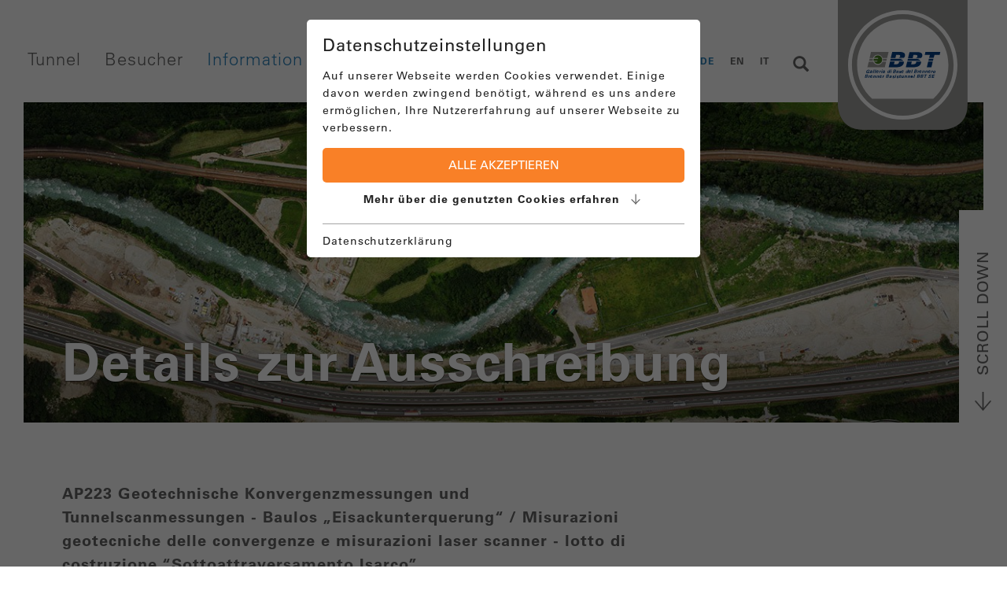

--- FILE ---
content_type: text/html; charset=utf-8
request_url: https://www.bbt-se.com/information/ausschreibungen/detail/announcement/geotechnische-konvergenzmessungen-und-tunnelscanmessungen-baulos-eisackunterquerung-misura/?no_cache=1
body_size: 12331
content:
<!DOCTYPE html> <html class="no-js" lang="de"> <head> <meta http-equiv="Content-Type" content="text/html; charset=utf-8"> <!-- This website is powered by TYPO3 - inspiring people to share! TYPO3 is a free open source Content Management Framework initially created by Kasper Skaarhoj and licensed under GNU/GPL. TYPO3 is copyright 1998-2018 of Kasper Skaarhoj. Extensions are copyright of their respective owners. Information and contribution at https://typo3.org/ --> <base href="https://www.bbt-se.com/"> <title>Detail | Brenner Basistunnel</title> <meta name="generator" content="TYPO3 CMS"> <meta name="viewport" content="initial-scale=1.0, maximum-scale=1.0, user-scalable=0"> <meta name="google-site-verification" content="QXn_RkVTXX2pfFm6Qj_XOoiHTzxwXLc8M31pH8NW5VM"> <script src="https://www.bbt-se.com/fileadmin/templates/js/modernizr.js" type="text/javascript"></script> <script id="om-cookie-consent" type="application/json">{"group-1":{"gtm":"essential"},"group-2":{"gtm":"marketing","cookie-2":{"header":["\/* Global Site Tag -> XXXXXXXXX ersetzen *\/\r\n\r\n<!-- Global site tag (gtag.js) - Google Analytics -->\r\n<script async src=\"https:\/\/www.googletagmanager.com\/gtag\/js?id=UA-25972101-1\"><\/script>\r\n<script>\r\n window.dataLayer = window.dataLayer || [];\r\n function gtag(){dataLayer.push(arguments);}\r\n gtag('js', new Date());\r\n\r\n gtag('config', 'UA-25972101-1', { 'anonymize_ip': true });\r\n<\/script>","<!-- Google tag (gtag.js) -->\r\n<script async src=\"https:\/\/www.googletagmanager.com\/gtag\/js?id=G-VYQJREXT7B\"><\/script>\r\n<script>\r\n window.dataLayer = window.dataLayer || [];\r\n function gtag(){dataLayer.push(arguments);}\r\n gtag('js', new Date());\r\n\r\n gtag('config', 'G-VYQJREXT7B');\r\n<\/script>"]},"cookie-3":{"header":["<script>\r\n $('.om-cookie-iframe-content-overlay').each(function(){\r\n $(this).hide();\r\n });\r\n $('iframe').each(function(){\r\n $(this).attr('src', $(this).attr('data-src'));\r\n });\r\n<\/script>"]}}}</script> <link rel="apple-touch-icon" sizes="57x57" href="/favicons/apple-touch-icon-57x57.png"> <link rel="apple-touch-icon" sizes="60x60" href="/favicons/apple-touch-icon-60x60.png"> <link rel="apple-touch-icon" sizes="72x72" href="/favicons/apple-touch-icon-72x72.png"> <link rel="apple-touch-icon" sizes="76x76" href="/favicons/apple-touch-icon-76x76.png"> <link rel="apple-touch-icon" sizes="114x114" href="/favicons/apple-touch-icon-114x114.png"> <link rel="apple-touch-icon" sizes="120x120" href="/favicons/apple-touch-icon-120x120.png"> <link rel="apple-touch-icon" sizes="144x144" href="/favicons/apple-touch-icon-144x144.png"> <link rel="apple-touch-icon" sizes="152x152" href="/favicons/apple-touch-icon-152x152.png"> <link rel="apple-touch-icon" sizes="180x180" href="/favicons/apple-touch-icon-180x180.png"> <link rel="icon" type="image/png" href="/favicons/favicon-32x32.png" sizes="32x32"> <link rel="icon" type="image/png" href="/favicons/favicon-194x194.png" sizes="194x194"> <link rel="icon" type="image/png" href="/favicons/favicon-96x96.png" sizes="96x96"> <link rel="icon" type="image/png" href="/favicons/android-chrome-192x192.png" sizes="192x192"> <link rel="icon" type="image/png" href="/favicons/favicon-16x16.png" sizes="16x16"> <link rel="manifest" href="/favicons/manifest.json"> <link rel="mask-icon" href="/favicons/safari-pinned-tab.svg"> <link rel="shortcut icon" href="/favicons/favicon.ico"> <meta name="apple-mobile-web-app-title" content="BBT"> <meta name="application-name" content="BBT"> <meta name="msapplication-TileColor" content="#2d82ba"> <meta name="msapplication-TileImage" content="/favicons/mstile-144x144.png"> <meta name="msapplication-config" content="/favicons/browserconfig.xml"> <meta name="theme-color" content="#ffffff"> <!--[if lt IE 9]> <script src="https://oss.maxcdn.com/libs/html5shiv/3.7.0/html5shiv.js"></script> <script src="https://oss.maxcdn.com/libs/respond.js/1.4.2/respond.min.js"></script> <![endif]--><link rel="alternate" hreflang="x-default" href="https://www.bbt-se.com/information/ausschreibungen/detail/announcement/geotechnische-konvergenzmessungen-und-tunnelscanmessungen-baulos-eisackunterquerung-misura/?no_cache=1" /><link rel="alternate" hreflang="en" href="https://www.bbt-se.com/en/information/tenders/detail/announcement/geotechnische-konvergenzmessungen-und-tunnelscanmessungen-baulos-eisackunterquerung-misura/?no_cache=1" /><link rel="alternate" hreflang="it" href="https://www.bbt-se.com/it/informazione/bandi-di-gara/dettaglio/announcement/geotechnische-konvergenzmessungen-und-tunnelscanmessungen-baulos-eisackunterquerung-misura/?no_cache=1" /><script language="javascript" type="text/javascript">var tx_kiwiaccordion_exclusive =1;var tx_kiwiaccordion_effect = "slide";</script><link rel="canonical" href="https://www.bbt-se.com/information/ausschreibungen/detail/?no_cache=1" /> <meta name="description" content="Mit dem Brenner Basistunnel (BBT) entsteht eine zukunftsorientierte Flachbahn durch die Alpen. Der Brenner Basistunnel ist das Kernstück der neuen Brennerbahn zwischen München und Verona."> <meta name="rating" content="General"> <meta name="robots" content="index,follow"> <meta name="ICBM" content="47.2672788, 11.392774"> <meta name="geo.position" content="47.2672788;11.392774"> <meta name="geo.region" content="AT"> <meta name="geo.placename" content="Innsbruck"> <meta property="og:title" content="Detail"> <meta property="og:type" content="article"> <meta property="og:latitude" content="47.2672788"> <meta property="og:longitude" content="11.392774"> <meta property="og:locality" content="Innsbruck"> <meta property="og:region" content="AT"> 
	<link rel="stylesheet" type="text/css" media="print"  href="https://www.bbt-se.com/typo3temp/scriptmerger/uncompressed/head-54c3add87dad61dce5f52307a6a3d175.merged.css" />

	<link rel="stylesheet" type="text/css" media="all"  href="https://www.bbt-se.com/typo3temp/scriptmerger/uncompressed/head-25d77065ffa482c024929ca7f04eaad4.merged.css" />
</head> <body> <div id="outdated"></div> <div class='wrapAllOuter'> <div class='wrapAll'> <div id='naviWrap'> <div class="maxWidth"> <div class="naviInnerwrap flexContainer"> <div id='mobileNaviTriggerWrap'><a href='#mobileNaviTrigger' id='hamburger'><span></span></a></div> <div id='mainNavi'> <ul class="nav navbar-nav"><li class="dropdown"><span class="linkWrap">Tunnel</span><ul class="dropdown-menu"><li><a href="https://www.bbt-se.com/tunnel/projektueberblick/" title="Projektüberblick">Projektüberblick</a></li><li><a href="https://www.bbt-se.com/tunnel/europaeische-dimension/" title="Europäische Dimension">Europäische Dimension</a></li><li><a href="https://www.bbt-se.com/tunnel/baufortschritt/" title="Baufortschritt">Baufortschritt</a></li><li><a href="https://www.bbt-se.com/tunnel/tunnelbaumethoden/" title="Tunnelbaumethoden">Tunnelbaumethoden</a></li><li><a href="https://www.bbt-se.com/tunnel/finanzierung/" title="Finanzierung">Finanzierung</a></li><li><a href="https://www.bbt-se.com/tunnel/umwelt/" title="Umwelt">Umwelt</a></li><li><a href="https://www.bbt-se.com/tunnel/geschichte-des-baus/" title="Geschichte des Baus">Geschichte des Baus</a></li></ul></li><li class="dropdown"><span class="linkWrap">Besucher</span><ul class="dropdown-menu"><li><a href="https://www.bbt-se.com/besucher/infozentren/" title="Infozentren">Infozentren</a></li><li class="dropdown"><a href="https://www.bbt-se.com/besucher/besichtigung/" title="Besichtigung" class="dropdown-toggle" data-toggle="dropdown">Besichtigung</a></li><li class="dropdown"><a href="https://www.bbt-se.com/besucher/veranstaltungen/" title="Veranstaltungen" class="dropdown-toggle" data-toggle="dropdown">Veranstaltungen</a></li></ul></li><li class="dropdown active"><span class="linkWrap">Information</span><ul class="dropdown-menu"><li><a href="https://www.bbt-se.com/information/news/" title="News">News</a></li><li><a href="https://www.bbt-se.com/information/mediathek/" title="Mediathek">Mediathek</a></li><li class="dropdown active"><a href="https://www.bbt-se.com/information/ausschreibungen/" title="Ausschreibungen" class="dropdown-toggle" data-toggle="dropdown">Ausschreibungen</a></li><li><a href="https://www.bbt-se.com/information/kontakt/" title="Kontakt">Kontakt</a></li></ul></li><li class="dropdown"><span class="linkWrap">Über uns</span><ul class="dropdown-menu"><li><a href="https://www.bbt-se.com/ueber-uns/projektgesellschaft/" title="Projektgesellschaft">Projektgesellschaft</a></li><li><a href="https://www.bbt-se.com/ueber-uns/management/" title="Management">Management</a></li><li><a href="https://www.bbt-se.com/ueber-uns/ein-team-ein-ziel/" title="Ein Team, ein Ziel">Ein Team, ein Ziel</a></li><li><a href="https://www.bbt-se.com/ueber-uns/standorte/" title="Standorte">Standorte</a></li><li><a href="https://www.bbt-se.com/ueber-uns/jobangebote/" title="Jobangebote">Jobangebote</a></li></ul></li></ul> </div> <div id='langNavi' class="flexContainer"><ul><li class="current">DE</li><li><a href="https://www.bbt-se.com/en/information/tenders/detail/announcement/geotechnische-konvergenzmessungen-und-tunnelscanmessungen-baulos-eisackunterquerung-misura/?no_cache=1">EN</a></li><li><a href="https://www.bbt-se.com/it/informazione/bandi-di-gara/dettaglio/announcement/geotechnische-konvergenzmessungen-und-tunnelscanmessungen-baulos-eisackunterquerung-misura/?no_cache=1">IT</a></li></ul> <div id="search"><div id="btnSearch"><i class="glyphicon glyphicon-search"></i></div> <div id="searchContent" class="hideSearch"> <div class="searchField clearfix"> <form method="get" name="xajax_form_kesearch_pi1" action="/suche/"> <input id="searchInput" class="tx-indexedsearch-searchbox-sword sword" name="tx_kesearch_pi1[sword]" type="text" placeholder="Suchbegriff..."> <input type="submit" value="Ok" style="position: absolute; left: -9999px"> </form> </div> </div> </div></div> </div> <div id='logo'><a href='https://www.bbt-se.com/' target='_top'><img src='/fileadmin/templates/images/logo-bbt.svg' width='362' height='106' title='Brenner Basistunnel - BBT SE' alt='Brenner Basistunnel - BBT SE' /></a></div> </div> </div> <header id='header' class='clearfix'> <div class="imageHeader"> <img alt="Details zur Ausschreibung" src="https://www.bbt-se.com/typo3temp/_processed_/5/e/csm_header-schmal_03_bd06ddc564.jpg" width="1260" height="420" /> <div class="infoWrap "> <div class="info"> <h1>Details zur Ausschreibung</h1> </div> </div> </div> <div class="btn-scrollDownWrap"><div class="btn-scrollDown">SCROLL DOWN</div></div> </header> <div id='main' class='clearfix'> <section><div id="c471" class="csc-default"> <div class="tx-webx-announcement"> <div class="showAnnouncement"> <div class="pageText"> <strong>AP223 Geotechnische Konvergenzmessungen und Tunnelscanmessungen - Baulos „Eisackunterquerung“ / Misurazioni geotecniche delle convergenze e misurazioni laser scanner - lotto di costruzione “Sottoattraversamento Isarco”</strong> </div> <div class="showAnnouncement-description"> <p> Gegenstand der Ausschreibung sind die Konvergenzmessungen (KTM) zur Kontrolle der Verformungen und Laserscanmessungen (TSC) zur Kontrolle der&nbsp; korrekten Ausführung der Querschnitte der Untertagebauten, inkl. graphischer Abrechnungsdarstellung betreffend das Baulos „Eisackunterquerung“. </p> <p>L’appalto ha ad oggetto le misure di convergenza (KTM) per il controllo delle deformazioni e rilievi laser scanner (TSC) per il controllo della corretta&nbsp; esecuzione delle sezioni trasversali delle opere in sotterraneo, completi della restituzione grafica contabile, relative al lotto di costruzione&nbsp; “Sottoattraversamento Isarco”.</p> </div> <div class="announcementPdf"> <strong>Bekanntmachung PDF:</strong> <a href="https://www.bbt-se.com/fileadmin/ausschreibungen/AP223_ENOTICES_BBT.appalti-2015-132731-F05.pdf" target="_blank"><img src="https://www.bbt-se.com/typo3conf/ext/webx_announcement/Resources/Public/Icons/pdf.png" width="32" height="32" alt="" /> AP223_ENOTICES_BBT.appalti-2015-132731-F05.pdf</a> </div> <table class="tableNoCol"> <tr> <td> Absendung an die EU<br/> <strong>05.10.2015</strong> </td> <td> Schlusstermin für die Anforderung der Unterlagen<br/> <strong>18.11.2015</strong> </td> <td> Schlusstermin für den Eingang der Angebote<br/> <strong>19.11.2015</strong> </td> </tr> </table> </div> <input class="statevariable" type="hidden" value="4"/> <div class="userInfo"> <div class="documentsWrap"> <div class="documents"> <strong>Hauptunterlagen: </strong> <a href="https://www.bbt-se.com/fileadmin/ausschreibungen/zip/AP223_AussUnter_DocGara.zip"> <img src="https://www.bbt-se.com/typo3conf/ext/webx_announcement/Resources/Public/Icons/zip.png" width="32" height="32" alt="" /> AP223_AussUnter_DocGara.zip</a> </div> <div class="documents"> <strong>Hauptunterlagen: </strong> <a href="https://www.bbt-se.com/fileadmin/ausschreibungen/zip/Gemeinsame_Vorgehensweise_fuer_die_Finanzueberwachung_mA_01.pdf"> <img src="https://www.bbt-se.com/typo3conf/ext/webx_announcement/Resources/Public/Icons/pdf.png" width="32" height="32" alt="" /> Gemeinsame_Vorgehensweise_fuer_die_Finanzueberwachung_mA_01.pdf</a> </div> </div> <div class="questions"> <h3>Fragen und Antworten </h3> <div class="questionsAndAnswers"> <div class="question"> <label for="question"> 1. Frage </label> <p><p> Hiermit stellen wir Ihnen die folgenden Fragen: </p> <p>• vorausgeschickt, dass wir die Planer der gegenständlichen Bauwerke sind, da wir Mitglied der von der Bietergemeinschaft mit Salini Impregilo als federführendes Unternehmen ermittelten Planergemeinschaft sind, </p> <p>• vorausgeschickt, dass wir - falls uns der Zuschlag für die gegenständliche Ausschreibung erteilt wird, keinesfalls an der Durchführung der Geländeaufnahmen für das ausführende Unternehmen mitwirken dürfen. </p> <p>Dies vorausgeschickt, möchten wir folgendes wissen: </p> <p>1. Ist die Teilnahme unseres Unternehmens an der gegenständlichen Ausschreibung zulässig? </p> <p>2. Darf sich der verlangte spezifische Umsatz in Höhe von 500.000 Euro zur Gänze auf Laserscanner-Messungen beziehen? </p> <p>&nbsp;</p> <p>Con la presente siamo a porvi le seguenti domande: </p> <p>• premesso che la scrivente è progettista delle opere in oggetto, in quanto facente parte del raggruppamento di progettisti individuati dall’ATI di imprese con capogruppo Salini Impregilo, </p> <p>• premesso che in caso di aggiudicazione del presente appalto, la scrivente non potrà partecipare in alcun modo all’esecuzione dei rilievi topografici per l’impresa esecutrice. </p> <p>Siamo a richiedere: </p> <p>1.è ammessa la partecipazione alla gara in oggetto da parte della scrivente? </p> <p>2.il fatturato specifico richiesto pari a 500.000 euro può essere tutto relativo a misurazioni laser scanner?</p></p> <label for="answer"> 1. Antwort </label> <p><p>1. Die Teilnahme des Planers des Ausführungsprojektes an der gegenständlichen Ausschreibung ist nicht zulässig, da wir der Ansicht sind, dass ein Interessenskonflikt besteht, falls die Rolle des Auftragnehmers der gegenständlichen Ausschreibung mit jener des von der Bietergemeinschaft mit Salini Impregilo als federführendes Unternehmen beauftragten Planers übereinstimmt. Gegenstand dieser Ausschreibung sind Messungen, deren Zweck es ist, dem Auftraggeber BBT SE sowohl die Kontrolle der Hohlraumverformungen der Tunnel als auch die Korrektheit der Geometrie der Laibung der Tunnel zu ermöglichen, die vom Auftraggeber geplant und von der Bietergemeinschaft unter der Federführung der Salini Impregilo errichtet werden. Die Ergebnisse dieser Messungen dienen natürlich der Kontrolle zu verschiedenen Zwecken: sowohl in Hinblick auf die Abwicklung der Bewertungen des Planers als auch auf die Arbeit des bauausführenden Unternehmens.. </p> <p>2. Wir bestätigen, dass der verlangte spezifische Umsatz laut Punkt 5.3.2 der VOLLSTÄNDIGEN AUSSCHREIBUNG sich zur Gänze auf Laserscanner-Messungen bezieht </p> <p>&nbsp;</p> <p>1. Non è ammessa la partecipazione alla gara in oggetto da parte del Progettista del progetto esecutivo, in quanto si ritiene che sussista un conflitto d’interessi nel caso in cui venga a coincidere il ruolo di appaltatore del presente appalto con quello di Progettista incaricato dall’ATI di imprese con capogruppo Salini Impregilo. Il presente appalto, infatti, ha ad oggetto misurazioni che hanno la finalità di garantire al committente BBT SE sia il controllo delle deformazioni delle gallerie che la correttezza geometrica della superficie di intradosso delle gallerie da esso progettate e realizzate dall’ATI di imprese con capogruppo Salini Impregilo, misurazioni le cui risultanze evidentemente sono dirette ad operare un controllo, con varie finalità, in merito sia all’operato delle valutazioni progettuali che all’operato dell’impresa esecutrice dei lavori. </p> <p>2. Si conferma che il fatturato specifico richiesto di cui al punto 5.3.2 del BANDO INTEGRALE DI GARA può essere tutto relativo a misurazioni laser scanner.</p></p> </div> <div class="question"> <label for="question"> 2. Frage </label> <p><p>Darf das unter Punkt 3.2 der vollständigen Ausschreibung angeführte Schlüsselpersonal auch die Messungen im Rahmen des Projekts durchführen? </p> <p>&nbsp;</p> <p>Il personale chiave indicato al punto 3.2 del Bando integrale di gara potrà effettuare anche le misurazioni nell'ambito del progetto?</p></p> <label for="answer"> 2. Antwort </label> <p><p>Das Schlüsselpersonal gemäß Art. 3.2 der vollständigen Ausschreibung darf die Messungen im Rahmen des gegenständlichen Auftrags durchführen. Es darf sich jedoch in keiner Weise an der Durchführung der Geländeaufnahmen für den Bauauftragnehmer des Bauloses Eisackunterquerung, gemäß Art. 3.1 der vollständigen Ausschreibung auf Seite 5, beteiligen. </p> <p>&nbsp;</p> <p>Il personale chiave di cui all’art. 3.2 del bando integrale di gara potrà effettuare le misurazioni nell’ambito del contratto oggetto del presente appalto, mentre non potrà partecipare in alcun modo all'esecuzione dei rilievi topografici per l'impresa esecutrice dei lavori di costruzione del lotto Sottoattraversamento dell'Isarco, ai sensi di quanto previsto all’art. 3.1 del Bando Integrale di gara a pagina 5.</p></p> </div> <div class="question"> <label for="question"> 3. Frage </label> <p><p>Folgende Frage zu den Referenzen - Schlüsselpersonal: Der Leiter KTM und TSC bzw Stellv. Leiter KTM und TSC muss jeweils Geotechnische Verformungsmessungen und Laserscanmessungen als Leiter oder Stellvertreter bei der Errichtung von Tunnels durchgeführt haben. Ist es als Referenz zulässig, wenn die Leistungen 2 Projekte betroffen haben (1 Tunnel KTM, 1 Tunnel TSC) und nicht bei ein und demselben Projekt erbracht wurden? </p> <p>&nbsp;</p> <p>Poniamo la seguente domanda in merito alle referenze - personale chiave: Il responsabile del team KTM e del team TSC e/o i loro sostituti devono entrambi aver eseguito dei rilevamenti delle deformazioni geotecniche e delle misurazioni con laserscan in veste di responsabile o di sostituto del responsabile, nell’ambito della costruzione di gallerie. È possibile indicare come referenze prestazioni eseguite nell’ambito di 2 progetti (1 galleria KTM, 1 galleria TSC) invece che nell’ambito dello stesso progetto?</p></p> <label for="answer"> 3. Antwort </label> <p><p>Auf diese Frage antworten wir wie folgt: </p> <p>Es ist möglich, als Referenzen für das Schlüsselpersonal gemäß Punkt 3.2 der vollständigen Ausschreibung die von ihm auf „unterschiedlichen“ Baustellen ausgeführten Leistungen anzugeben und dabei jedenfalls die verlangten Mindestanforderungen nachzuweisen, d. h.: </p> <p>der Leiter der Teams (KTM und TSC) muss, als Leiter oder stellvertretender Leiter, mindestens folgende Leistungen betreut haben: </p> <p>MÖGLICHKEIT 1 </p> <p>•Durchführung geotechnischer Konvergenzmessungen samt Auswertung der entsprechenden Daten, auf 2 unterschiedlichen Baustellen (die jeweils folgende Eigenschaften aufweisen müssen: sie müssen sich auf Arbeiten beziehen, die die Errichtung von Tunnels mit einer Mindestvortriebslänge von 1 km und einer Mindestausbruchsfläche von 50 m² betreffen), in den 10 der Angebotsfrist vorausgehenden Jahren; </p> <p>•Laserscanner-Messungen samt Auswertung der entsprechenden Daten auf 2 unterschiedlichen Baustellen (die jeweils die verlangten Eigenschaften aufweisen müssen). </p> <p>MÖGLICHKEIT 2 </p> <p>•Geotechnische Konvergenzmessungen und Laserscanner-Messungen samt Auswertung der entsprechenden Daten auf 2 Tunnelbaustellen (die jeweils die verlangten Eigenschaften aufweisen müssen). </p> <p>Der stellvertretende Leiter der Teams (KTM und TSC) muss, als Leiter oder stellvertretender Leiter, folgende Leistungen betreut haben: </p> <p>MÖGLICHKEIT 1 </p> <p>•Geotechnische Konvergenzmessungen samt Auswertung der entsprechenden Daten auf 1 Tunnelbaustelle, mit den verlangten Eigenschaften; </p> <p>•Laserscanner-Messungen samt Auswertung der entsprechenden Daten auf 1 Tunnelbaustelle, mit den verlangten Eigenschaften. </p> <p>MÖGLICHKEIT 2 </p> <p>•Geotechnische Konvergenzmessungen und Laserscanner-Messungen samt Auswertung der entsprechenden Daten, auf einer einzigen Tunnelbaustelle, mit den verlangten Eigenschaften. </p> <p>&nbsp;</p> <p>In riferimento al quesito posto, si risponde come segue. </p> <p>E’ possibile indicare quali referenze del Personale chiave di cui al punto 3.2 del Bando integrale di gara le prestazioni dallo stesso eseguite in cantieri “diversi”, dimostrando, comunque, i requisiti minimi richiesti, ossia: </p> <p>il Responsabile dei team (KTM e TSC), come minimo, deve aver seguito, in qualità di responsabile o di sostituto: </p> <p>IPOTESI 1 </p> <p>•misurazioni geotecniche di convergenza con l'analisi dei rispettivi dati effettuate in 2 cantieri diversi (ciascuno dei quali con le caratteristiche richieste: riguardante opere in sotterraneo aventi come oggetto la realizzazione di gallerie con una lunghezza minima di scavo di 1 km e una superficie della sezione trasversale di scavo di almeno 50 m2, nell'arco dei 10 anni precedenti al termine per la ricezione delle offerte); </p> <p>•misurazioni laser-scanner con l'analisi dei rispettivi dati in 2 cantieri diversi (ciascuno dei quali con le caratteristiche richieste). </p> <p>IPOTESI 2 </p> <p>•misurazioni geotecniche di convergenza e misurazioni laser-scanner con l'analisi dei rispettivi dati in 2 cantieri di opere in sotterraneo (ciascuno dei quali con le caratteristiche richieste). </p> <p>Il sostituto del responsabile dei team (KTM e TSC) deve aver seguito in qualità di responsabile o di sostituto: </p> <p>IPOTESI 1 </p> <p>•misurazioni geotecniche di convergenza con l'analisi dei rispettivi dati in 1 cantiere di opere in sotterraneo con le caratteristiche richieste; </p> <p>•misurazioni laser-scanner con l'analisi dei rispettivi dati in 1 cantiere di opere in sotterraneo con le caratteristiche richieste. </p> <p>IPOTESI 2 </p> <p>•misurazioni geotecniche di convergenza e misurazioni laser-scanner con l'analisi dei rispettivi dati, in uno stesso cantiere di opere in sotterraneo con le caratteristiche richieste.</p></p> </div> <div class="question"> <label for="question"> 4. Frage </label> <p><p>Sie schreiben in gegenständlicher Ausschreibung Teil „VOLLSTÄNDIGE AUSSCHREIBUNG Kap.3.2 Schlüsselpersonal“: „Das KTM Team und das TSC Team müssen aus dem nachstehenden &quot;Schlüsselpersonal&quot; bestehen…..“ Der Leiter und der stellvertretende Leiter zählen im Rahmen des gegenständlichen Vertrags zum „Schlüsselpersonal“ im Sinne des Vertragsentwurfs und müssen demnach die Leistungen tatsächlich vor Ort und über den gesamten Leistungszeitraum erbringen“. Frage: Wie oft muss der Leiter und der Stellvertreter vor Ort sein? </p> <p>&nbsp;</p> <p>Nella presente gara d’appalto, parte “BANDO INTEGRALE DI GARA, Sez. 3.2 Personale chiave“ c’è scritto: “Il team KTM e il team TSC devono essere composti dal seguente &quot;personale chiave&quot; …..“ Nell’ambito del presente contratto, il responsabile e il suo sostituto fanno parte del “personale chiave“ secondo quanto stabilito dallo schema di contratto e dovranno, pertanto, effettivamente eseguire le prestazioni in loco, per l’intera durata di esecuzione della prestazione“. Domanda: Con quale frequenza il responsabile e il suo sostituto dovranno essere presenti sul posto?</p></p> <label for="answer"> 4. Antwort </label> <p><p>Die Häufigkeit der Anwesenheit des Leiters und seines Stellvertreters müssen vom Leistungserbringer bei der Vorlage seines detaillierten „Personaleinsatzplans“ und des entsprechenden, im Teil G, Art. 3.3 definierten Messprogramms festgelegt werden. </p> <p>Die folgenden Vertragsbestimmungen bleiben unverändert: </p> <p>•Die BBT SE behält sich das Recht vor, das Messprogramm und den „Personaleinsatzplan“ zu genehmigen oder abzulehnen; </p> <p>•der Leiter des KTM- und des TSC-Teams bleibt in Hinblick auf die Genauigkeit der durchgeführten Messungen jedenfalls der einzige Ansprechpartner auf der Seite des Auftragnehmers; </p> <p>•für jede Tätigkeit muss gegenüber dem Auftraggeber BBT SE stets der Leiter des KTM- und des TSC-Teams oder sein Stellvertreter, Letzterer beschränkt auf die Tunnelvermessungen, der Ansprechpartner sein; </p> <p>•Für seitens des Verantwortlichen der BBT SE kurzfristig angeordnete, außerplanmäßige Einsätze muss der Leiter des KTM- und TSC-Teams oder sein Bevollmächtigter/Mitarbeiter, der im Vorfeld bestimmt und der BBT SE mitgeteilt wurde, rund um die Uhr in Rufbereitschaft sein. Diese Person muss sich innerhalb von 1 Stunde nach dem Anruf vor Ort einfinden und einen geeigneten Fernkontakt mit dem Leiter des KTM- und des TSC-Teams für etwaige, in Echtzeit zu treffende Entscheidungen, sicherstellen. </p> <p>&nbsp;</p> <p>La frequenza di presenza del responsabile e del sostituto devono essere definiti dall’esecutore dei servizi alla presentazione del suo dettagliato “piano d’impiego del personale” ed il relativo programma delle misurazioni definito all’art. 3.3 del Teil G. </p> <p>Restano fisse le seguenti disposizioni contrattuali: </p> <p>•BBT SE si riserva di approvare o meno il programma delle misurazioni e il “piano d’impiego del personale”; </p> <p>•il Responsabile dei team KTM e TSC rimane in ogni caso l'unico referente per conto dell'affidatario in merito alla precisione delle misurazioni eseguite; </p> <p>•per ogni attività dovrà essere sempre referente nei confronti del committente BBT SE il Responsabile dei team KTM e TSC o il suo sostituto, quest’ultimo limitatamente ai rilievi topografici in galleria; </p> <p>•Il Responsabile dei team KTM e TSC o un suo delegato/collaboratore, precedentemente designato e segnalato a BBT SE, deve sempre essere reperibile nelle 24h per impieghi straordinari richiesti da parte del responsabile di BBT SE. Detta persona dovrà presentarsi in loco entro 1 ora dalla chiamata e garantire un idoneo contatto a distanza con il Responsabile dei team KTM e TSC per eventuali decisioni da prendere in tempo reale.</p></p> </div> </div> </div> </div> </div></div><div id="c1091" class="csc-default"><div class="tx-dce-pi1"> <div class="textlinkWrap"> <div class="moreLink"> <a href="https://www.bbt-se.com/information/ausschreibungen/">Zurück zur Ausschreibungsübersicht</a> </div> </div> </div></div></section> </div> <footer id='footer' class='clearfix'> <div id='metaNavi'><div id="c332" class="csc-default"><ul class="csc-menu csc-menu-1"><li><a href="https://www.bbt-se.com/impressum/" title="Impressum">Impressum</a></li><li><a href="https://www.bbt-se.com/messungen/" title="Messungen">Messungen</a></li><li><a href="https://www.bbt-se.com/gis/" title="GIS">GIS</a></li><li><a href="https://www.bbt-se.com/hinweisgebersystem/" title="Hinweisgebersystem">Hinweisgebersystem</a></li><li><a href="https://www.bbt-se.com/datenschutzerklaerung/" title="Datenschutzerklärung">Datenschutzerklärung</a></li><li><a href="https://www.bbt-se.com/genehmigungen/" title="Genehmigungen">Genehmigungen</a></li><li><a href="https://www.bbt-se.com/ethikkodex/" title="Ethikkodex">Ethikkodex</a></li><li><a href="https://www.bbt-se.com/transparente-verwaltung/?no_cache=1" title="Transparente Verwaltung">Transparente Verwaltung</a></li><li><a href="https://www.bbt-se.com/sitemap/" title="Sitemap">Sitemap</a></li></ul></div></div> <div class='footerBottom'> <div id='info'><div id="c428" class="csc-default"><div class="csc-textpic csc-textpic-responsive csc-textpic-left csc-textpic-above"><div class="csc-textpic-imagewrap"><div class="csc-textpic-image csc-textpic-last"><picture><source srcset="https://www.bbt-se.com/fileadmin/userdaten/bilder/eu-de.png" media="(min-width: 1025px) AND (max-width: 1280px)"><source srcset="https://www.bbt-se.com/fileadmin/userdaten/bilder/eu-de.png" media="(min-width: 769px) AND (max-width: 1023px)"><source srcset="https://www.bbt-se.com/fileadmin/userdaten/bilder/eu-de.png" media="(min-width: 481px) AND (max-width: 768px)"><source srcset="https://www.bbt-se.com/fileadmin/userdaten/bilder/eu-de.png" media="(max-width: 480px)"><img src="https://www.bbt-se.com/fileadmin/userdaten/bilder/eu-de.png" alt="Von der Europäischen Union Kofinanziert" title="Von der Europäischen Union Kofinanziert"></picture></div></div></div></div></div> <div id='copyright'><div id="c1654" class="csc-default"><div class="tx-dce-container"> &copy;&nbsp;2026&nbsp;- Galleria di Base del Brennero - Brenner Basistunnel BBT SE </div> </div></div> </div> </footer> <div id='invisible'> <nav id='mobileNavi'><ul><li><a href="https://www.bbt-se.com/tunnel/projektueberblick/" title="Tunnel">Tunnel</a><ul><li><a href="https://www.bbt-se.com/tunnel/projektueberblick/" title="Projektüberblick">Projektüberblick</a></li><li><a href="https://www.bbt-se.com/tunnel/europaeische-dimension/" title="Europäische Dimension">Europäische Dimension</a></li><li><a href="https://www.bbt-se.com/tunnel/baufortschritt/" title="Baufortschritt">Baufortschritt</a></li><li><a href="https://www.bbt-se.com/tunnel/tunnelbaumethoden/" title="Tunnelbaumethoden">Tunnelbaumethoden</a></li><li><a href="https://www.bbt-se.com/tunnel/finanzierung/" title="Finanzierung">Finanzierung</a></li><li><a href="https://www.bbt-se.com/tunnel/umwelt/" title="Umwelt">Umwelt</a></li><li><a href="https://www.bbt-se.com/tunnel/geschichte-des-baus/" title="Geschichte des Baus">Geschichte des Baus</a></li></ul></li><li><a href="https://www.bbt-se.com/besucher/infozentren/" title="Besucher">Besucher</a><ul><li><a href="https://www.bbt-se.com/besucher/infozentren/" title="Infozentren">Infozentren</a></li><li><a href="https://www.bbt-se.com/besucher/besichtigung/" title="Besichtigung">Besichtigung</a><ul><li><a href="https://www.bbt-se.com/besucher/besichtigung/projektgebiet-italien/" title="Projektgebiet Italien">Projektgebiet Italien</a></li><li><a href="https://www.bbt-se.com/besucher/besichtigung/projektgebiet-oesterreich/?no_cache=1" title="Projektgebiet Österreich">Projektgebiet Österreich</a></li><li><a href="https://www.bbt-se.com/besucher/besichtigung/baustelle-ahrental-innsbruck/?no_cache=1" title="Baustelle Ahrental (Innsbruck)">Baustelle Ahrental (Innsbruck)</a></li></ul></li><li><a href="https://www.bbt-se.com/besucher/veranstaltungen/" title="Veranstaltungen">Veranstaltungen</a><ul><li><a href="https://www.bbt-se.com/besucher/veranstaltungen/tag-des-offenen-tunnels/" title="Tag des offenen Tunnels">Tag des offenen Tunnels</a></li></ul></li></ul></li><li class='Selected'><a href="https://www.bbt-se.com/information/passwort-zuruecksetzen/" class="current">Information</a><ul><li><a href="https://www.bbt-se.com/information/news/" title="News">News</a></li><li><a href="https://www.bbt-se.com/information/mediathek/" title="Mediathek">Mediathek</a></li><li class='Selected'><a href="https://www.bbt-se.com/information/ausschreibungen/" class="current">Ausschreibungen</a><ul><li><a href="https://www.bbt-se.com/information/ausschreibungen/regelmaessige-nichtverbindliche-bekanntmachung-versorgungssektoren/" title="Regelmäßige nichtverbindliche Bekanntmachung – Versorgungssektoren">Regelmäßige nichtverbindliche Bekanntmachung – Versorgungssektoren</a></li><li><a href="https://www.bbt-se.com/information/ausschreibungen/verhandlungsverfahren/" title="Verhandlungsverfahren">Verhandlungsverfahren</a></li><li><a href="https://www.bbt-se.com/information/ausschreibungen/direktvergaben/" title="Direktvergaben">Direktvergaben</a></li><li><a href="https://www.bbt-se.com/information/ausschreibungen/versteigerungen/" title="Versteigerungen">Versteigerungen</a></li><li><a href="https://www.bbt-se.com/information/ausschreibungen/vertragsunterlagen/" title="Vertragsunterlagen">Vertragsunterlagen</a></li></ul></li><li><a href="https://www.bbt-se.com/information/kontakt/" title="Kontakt">Kontakt</a></li></ul></li><li><a href="https://www.bbt-se.com/ueber-uns/projektgesellschaft/" title="Über uns">Über uns</a><ul><li><a href="https://www.bbt-se.com/ueber-uns/projektgesellschaft/" title="Projektgesellschaft">Projektgesellschaft</a></li><li><a href="https://www.bbt-se.com/ueber-uns/management/" title="Management">Management</a></li><li><a href="https://www.bbt-se.com/ueber-uns/ein-team-ein-ziel/" title="Ein Team, ein Ziel">Ein Team, ein Ziel</a></li><li><a href="https://www.bbt-se.com/ueber-uns/standorte/" title="Standorte">Standorte</a></li><li><a href="https://www.bbt-se.com/ueber-uns/jobangebote/" title="Jobangebote">Jobangebote</a></li></ul></li></ul></nav> <div id='mobileNaviLang'><nav><span><a href="https://www.bbt-se.com/information/ausschreibungen/detail/?no_cache=1">DE</a></span><span><a href="https://www.bbt-se.com/en/information/tenders/detail/announcement/geotechnische-konvergenzmessungen-und-tunnelscanmessungen-baulos-eisackunterquerung-misura/?no_cache=1">EN</a></span><span><a href="https://www.bbt-se.com/it/informazione/bandi-di-gara/dettaglio/announcement/geotechnische-konvergenzmessungen-und-tunnelscanmessungen-baulos-eisackunterquerung-misura/?no_cache=1">IT</a></span></nav></div> <div id='mobileNaviPhone'><a href='tel:+4351240300'><span class="glyphicon glyphicon-earphone" aria-hidden="true"></span> +43 512 40 30 - 0</a></div> </div> </div> </div> <!-- Root element of PhotoSwipe. Must have class pswp. --> <div class="pswp" tabindex="-1" role="dialog" aria-hidden="true"> <!-- Background of PhotoSwipe. It's a separate element as animating opacity is faster than rgba(). --> <div class="pswp__bg"></div> <!-- Slides wrapper with overflow:hidden. --> <div class="pswp__scroll-wrap"> <!-- Container that holds slides. PhotoSwipe keeps only 3 of them in the DOM to save memory. Don't modify these 3 pswp__item elements, data is added later on. --> <div class="pswp__container"> <div class="pswp__item"></div> <div class="pswp__item"></div> <div class="pswp__item"></div> </div> <!-- Default (PhotoSwipeUI_Default) interface on top of sliding area. Can be changed. --> <div class="pswp__ui pswp__ui--hidden"> <div class="pswp__top-bar"> <!-- Controls are self-explanatory. Order can be changed. --> <div class="pswp__counter"></div> <button class="pswp__button pswp__button--close" title="Close (Esc)"></button> <!--<button class="pswp__button pswp__button--share" title="Share"></button>--> <button class="pswp__button pswp__button--fs" title="Toggle fullscreen"></button> <button class="pswp__button pswp__button--zoom" title="Zoom in/out"></button> <!-- Preloader demo http://codepen.io/dimsemenov/pen/yyBWoR --> <!-- element will get class pswp__preloader--active when preloader is running --> <div class="pswp__preloader"> <div class="pswp__preloader__icn"> <div class="pswp__preloader__cut"> <div class="pswp__preloader__donut"></div> </div> </div> </div> </div> <div class="pswp__share-modal pswp__share-modal--hidden pswp__single-tap"> <div class="pswp__share-tooltip"></div> </div> <button class="pswp__button pswp__button--arrow--left" title="Previous (arrow left)"></button> <button class="pswp__button pswp__button--arrow--right" title="Next (arrow right)"></button> <div class="pswp__caption"> <div class="pswp__caption__center"></div> </div> </div> </div> </div> <div class="tx-om-cookie-consent"> <div class="om-cookie-panel om-cookie-panel-overlay" data-omcookie-panel="1"> <div class="om-cookie-panel-container"> <div class="cookie-panel__headline">Datenschutzeinstellungen</div> <div class="cookie-panel__description"> <p>Auf unserer Webseite werden Cookies verwendet. Einige davon werden zwingend benötigt, während es uns andere ermöglichen, Ihre Nutzererfahrung auf unserer Webseite zu verbessern.</p> </div> <div class="cookie-panel__control pt-2"> <button data-omcookie-panel-save="all" class="cookie-panel__button cookie-panel__button--color--green">Alle akzeptieren</button> </div> <div class="om-cookie-info-cookiegroup mb-2"> <div class="om-cookie-info-cookiegroup-headline om-cookie-info-cookiegroup-headline--all d-flex justify-content-center align-items-center m-0 py-1 collapsed" data-toggle="collapse" role="button" data-target="#cookieInfoAll" aria-expanded="false" > Mehr über die genutzten Cookies erfahren <svg xmlns="http://www.w3.org/2000/svg" class="icon icon-tabler icon-tabler-arrow-down" width="20" height="20" viewBox="0 0 24 24" stroke-width="1.5" stroke="#656565" fill="none" stroke-linecap="round" stroke-linejoin="round"> <path stroke="none" d="M0 0h24v24H0z" fill="none"/> <line x1="12" y1="5" x2="12" y2="19" /> <line x1="18" y1="13" x2="12" y2="19" /> <line x1="6" y1="13" x2="12" y2="19" /> </svg> </div> <div class="om-cookie-info-cookiegroup-content om-cookie-info-cookiegroup-content--all mt-1 collapse" id="cookieInfoAll" style="overflow: hidden; height: 0px;"> <div class="cookie-panel__selection"> <form> <div class="cookie-panel__checkbox-wrap"> <input class="cookie-panel__checkbox cookie-panel__checkbox--state-inactiv" data-omcookie-panel-grp="1" id="group-1" type="checkbox" checked="checked" data-omcookie-panel-essential="1" disabled="disabled" value="group-1" /> <label for="group-1">Essentiell</label> </div> <div class="cookie-panel__checkbox-wrap"> <input class="cookie-panel__checkbox " data-omcookie-panel-grp="1" id="group-2" type="checkbox" value="group-2" /> <label for="group-2">Marketing</label> </div> <input type="hidden" name="middlename" /> </form> </div> <div class="cookie-panel__control"> <button data-omcookie-panel-save="min" class="cookie-panel__button">Nur essentielle Cookies akzeptieren</button> <button data-omcookie-panel-save="save" class="cookie-panel__button">Speichern und schließen</button> </div> <div class="om-cookie-info-cookiegroup py-2"> <div class="om-cookie-info-cookiegroup-headline om-cookie-info-cookiegroup-headline--small" data-toggle="collapse" data-target="#cookiePanelInfo1" role="button" aria-expanded="true" > <strong>Essentiell</strong> <svg xmlns="http://www.w3.org/2000/svg" class="icon icon-tabler icon-tabler-arrow-down" width="20" height="20" viewBox="0 0 24 24" stroke-width="1.5" stroke="#656565" fill="none" stroke-linecap="round" stroke-linejoin="round"> <path stroke="none" d="M0 0h24v24H0z" fill="none"/> <line x1="12" y1="5" x2="12" y2="19" /> <line x1="18" y1="13" x2="12" y2="19" /> <line x1="6" y1="13" x2="12" y2="19" /> </svg> </div> <div class="om-cookie-info-cookiegroup-content collapse show" id="cookiePanelInfo1"> <div class="om-cookie-info-cookiegroup-description pt-2 pb-3"> <p>Essentielle Cookies werden für grundlegende Funktionen der Webseite benötigt. Dadurch ist gewährleistet, dass die Webseite einwandfrei funktioniert.</p> </div> <div class="om-cookie-info-cookiegroup-cookie mb-2"> <div class="om-cookie-info-cookiegroup-line row py-1"> <div class="om-cookie-info-cookiegroup-label col-md-3">Name</div> <div class="om-cookie-info-cookiegroup-value col-md-9"> omCookieConsent </div> </div> <div class="om-cookie-info-cookiegroup-line row py-1"> <div class="om-cookie-info-cookiegroup-label col-md-3">Beschr.</div> <div class="om-cookie-info-cookiegroup-value col-md-9"> <p>Speichert die vom Benutzer gewählten Cookie-Einstellungen.</p> </div> </div> <div class="om-cookie-info-cookiegroup-line row py-1"> <div class="om-cookie-info-cookiegroup-label col-md-3">Speicherdauer</div> <div class="om-cookie-info-cookiegroup-value col-md-9"> 365 Tage </div> </div> <div class="om-cookie-info-cookiegroup-line row py-1"> <div class="om-cookie-info-cookiegroup-label col-md-3">Provider</div> <div class="om-cookie-info-cookiegroup-value col-md-9"> Oliver Pfaff - Olli macht's </div> </div> </div> <div class="om-cookie-info-cookiegroup-cookie mb-2"> <div class="om-cookie-info-cookiegroup-line row py-1"> <div class="om-cookie-info-cookiegroup-label col-md-3">Name</div> <div class="om-cookie-info-cookiegroup-value col-md-9"> fe_typo_user </div> </div> <div class="om-cookie-info-cookiegroup-line row py-1"> <div class="om-cookie-info-cookiegroup-label col-md-3">Beschr.</div> <div class="om-cookie-info-cookiegroup-value col-md-9"> <p>Dieser Cookie ist ein Standard-Session-Cookie von TYPO3.</p> </div> </div> <div class="om-cookie-info-cookiegroup-line row py-1"> <div class="om-cookie-info-cookiegroup-label col-md-3">Speicherdauer</div> <div class="om-cookie-info-cookiegroup-value col-md-9"> Sitzung </div> </div> <div class="om-cookie-info-cookiegroup-line row py-1"> <div class="om-cookie-info-cookiegroup-label col-md-3">Provider</div> <div class="om-cookie-info-cookiegroup-value col-md-9"> TYPO3 GmbH </div> </div> </div> </div> </div> <div class="om-cookie-info-cookiegroup py-2"> <div class="om-cookie-info-cookiegroup-headline om-cookie-info-cookiegroup-headline--small" data-toggle="collapse" data-target="#cookiePanelInfo2" role="button" aria-expanded="false" > <strong>Marketing</strong> <svg xmlns="http://www.w3.org/2000/svg" class="icon icon-tabler icon-tabler-arrow-down" width="20" height="20" viewBox="0 0 24 24" stroke-width="1.5" stroke="#656565" fill="none" stroke-linecap="round" stroke-linejoin="round"> <path stroke="none" d="M0 0h24v24H0z" fill="none"/> <line x1="12" y1="5" x2="12" y2="19" /> <line x1="18" y1="13" x2="12" y2="19" /> <line x1="6" y1="13" x2="12" y2="19" /> </svg> </div> <div class="om-cookie-info-cookiegroup-content collapse " id="cookiePanelInfo2"> <div class="om-cookie-info-cookiegroup-description pt-2 pb-3"> <p>Marketingcookies umfassen Tracking und Statistikcookies</p> </div> <div class="om-cookie-info-cookiegroup-cookie mb-2"> <div class="om-cookie-info-cookiegroup-line row py-1"> <div class="om-cookie-info-cookiegroup-label col-md-3">Name</div> <div class="om-cookie-info-cookiegroup-value col-md-9"> _ga, _gid, _gat, __utma, __utmb, __utmc, __utmd, __utmz </div> </div> <div class="om-cookie-info-cookiegroup-line row py-1"> <div class="om-cookie-info-cookiegroup-label col-md-3">Beschr.</div> <div class="om-cookie-info-cookiegroup-value col-md-9"> <p>Diese Cookies werden von Google Analytics verwendet, um verschiedene Arten von Nutzungsinformationen zu sammeln, einschließlich persönlicher und nicht-personenbezogener Informationen. Weitere Informationen finden Sie in den Datenschutzbestimmungen von Google Analytics unter <a href="https://policies.google.com/privacy">policies.google.com/privacy</a>. Gesammelte nicht personenbezogene Daten werden verwendet, um Berichte über die Nutzung der Website zu erstellen, die uns helfen, unsere Websites / Apps zu verbessern. Diese Informationen werden auch an unsere Kunden / Partner weitergegeben.</p> </div> </div> <div class="om-cookie-info-cookiegroup-line row py-1"> <div class="om-cookie-info-cookiegroup-label col-md-3">Speicherdauer</div> <div class="om-cookie-info-cookiegroup-value col-md-9"> Mehrere - variieren zwischen 2 Jahren und 6 Monaten oder noch kürzer. </div> </div> <div class="om-cookie-info-cookiegroup-line row py-1"> <div class="om-cookie-info-cookiegroup-label col-md-3">Provider</div> <div class="om-cookie-info-cookiegroup-value col-md-9"> Google LLC </div> </div> </div> <div class="om-cookie-info-cookiegroup-cookie mb-2"> <div class="om-cookie-info-cookiegroup-line row py-1"> <div class="om-cookie-info-cookiegroup-label col-md-3">Name</div> <div class="om-cookie-info-cookiegroup-value col-md-9"> Youtube </div> </div> <div class="om-cookie-info-cookiegroup-line row py-1"> <div class="om-cookie-info-cookiegroup-label col-md-3">Beschr.</div> <div class="om-cookie-info-cookiegroup-value col-md-9"> <p>Werden zur Anzeige von YouTube Videos und Speicherung von User-Einstellungen genutzt.</p> </div> </div> <div class="om-cookie-info-cookiegroup-line row py-1"> <div class="om-cookie-info-cookiegroup-label col-md-3">Speicherdauer</div> <div class="om-cookie-info-cookiegroup-value col-md-9"> Aktuelle Browsersitzung </div> </div> <div class="om-cookie-info-cookiegroup-line row py-1"> <div class="om-cookie-info-cookiegroup-label col-md-3">Provider</div> <div class="om-cookie-info-cookiegroup-value col-md-9"> YouTube </div> </div> </div> </div> </div> </div> </div> <div class="cookie-panel__attribution justify-content-end"> <a href="https://www.bbt-se.com/datenschutzerklaerung/">Datenschutzerklärung</a> </div> </div> </div> </div> <script src="https://www.bbt-se.com/uploads/tx_t3jquery/jquery-1.11.x-1.10.x-3.0.x.js" type="text/javascript"></script> <script src="https://www.bbt-se.com/typo3conf/ext/jh_magnificpopup/Resources/Public/js/jquery.magnific-popup.min.js" type="text/javascript"></script> <script src="https://www.bbt-se.com/typo3conf/ext/jh_magnificpopup/Resources/Public/js/jquery.filter-isImageFile.min.js" type="text/javascript"></script> <script src="https://www.bbt-se.com/typo3conf/ext/jh_magnificpopup/Resources/Public/js/jquery.mfpInlineFunctions.min.js" type="text/javascript"></script> <script src="https://www.bbt-se.com/typo3conf/ext/femanager/Resources/Public/JavaScripts/jquery.fineuploader-3.5.0.min.js" type="text/javascript"></script> <script src="https://www.bbt-se.com/fileadmin/templates/js/vendor/om_cookie_main.js" type="text/javascript"></script> <script src="https://www.bbt-se.com/typo3conf/ext/webx_sightseeing/Resources/Public/js/moment.min.js" type="text/javascript"></script> <script src="https://www.bbt-se.com/typo3conf/ext/webx_sightseeing/Resources/Public/js/fullcalendar.min.js" type="text/javascript"></script> <script src="https://www.bbt-se.com/typo3conf/ext/webx_sightseeing/Resources/Public/js/fullcalendar-de-at.js" type="text/javascript"></script> <script src="https://www.bbt-se.com/typo3conf/ext/webx_sightseeing/Resources/Public/js/main.js" type="text/javascript"></script> <script src="https://www.bbt-se.com/typo3conf/ext/webx_announcement/Resources/Public/js/main.js" type="text/javascript"></script> <script src="https://www.bbt-se.com/typo3conf/ext/femanager/Resources/Public/JavaScripts/Validation.js" type="text/javascript"></script> <script src="https://www.bbt-se.com/typo3conf/ext/femanager/Resources/Public/JavaScripts/Femanager.js" type="text/javascript"></script> <script src="https://www.bbt-se.com/typo3conf/ext/kiwi_accordion/res/js/kiwi_accordion.js" type="text/javascript"></script> <script src="https://www.bbt-se.com/fileadmin/templates/js/vendor/js.cookie.min.js" type="text/javascript"></script> <script src="https://www.bbt-se.com/fileadmin/templates/js/classie.js" type="text/javascript"></script> <script src="https://www.bbt-se.com/fileadmin/templates/js/footable.js" type="text/javascript"></script> <script src="https://www.bbt-se.com/fileadmin/templates/js/jquery.cookiebar.js" type="text/javascript"></script> <script src="https://www.bbt-se.com/fileadmin/templates/js/slick.js" type="text/javascript"></script> <script src="https://www.bbt-se.com/fileadmin/templates/js/sweet-alert.min.js" type="text/javascript"></script> <script src="https://www.bbt-se.com/fileadmin/templates/js/jquery.mmenu.min.all.js" type="text/javascript"></script> <script src="https://www.bbt-se.com/fileadmin/templates/js/jquery.sidebar.min.js" type="text/javascript"></script> <script src="https://www.bbt-se.com/fileadmin/templates/js/picturefill.min.js" type="text/javascript"></script> <script src="https://www.bbt-se.com/fileadmin/templates/js/unitegallery.min.js" type="text/javascript"></script> <script src="https://www.bbt-se.com/fileadmin/templates/js/ug-theme-default.js" type="text/javascript"></script> <script src="https://www.bbt-se.com/fileadmin/templates/js/ug-theme-tiles.js" type="text/javascript"></script> <script src="https://www.bbt-se.com/fileadmin/templates/js/boba.js" type="text/javascript"></script> <script src="https://www.bbt-se.com/fileadmin/templates/baufortschritt/js/nav.js" type="text/javascript"></script> <script src="https://www.bbt-se.com/fileadmin/templates/baufortschritt/baufortschritt.js" type="text/javascript"></script> <script src="https://www.bbt-se.com/fileadmin/templates/js/photoswipe.min.js" type="text/javascript"></script> <script src="https://www.bbt-se.com/fileadmin/templates/js/photoswipe-ui-default.min.js" type="text/javascript"></script> <script src="https://www.bbt-se.com/fileadmin/templates/js/main.js" type="text/javascript"></script> <script src="https://www.bbt-se.com/fileadmin/templates/outdatedbrowser/outdatedbrowser.min.js" type="text/javascript"></script> <script src="https://www.bbt-se.com/fileadmin/templates/js/outdatedbrowser.js" type="text/javascript"></script> <script src="https://www.bbt-se.com/typo3temp/Assets/cfcf7cb0b5.js" type="text/javascript"></script> <!--[if lte IE 7 ]> <script type="text/javascript" src="/fileadmin/templates/js/border-box.js"></script> <script type="text/javascript" src="/fileadmin/templates/js/selectivizr-min.js"></script> <![endif]--> <script src='https://www.google.com/recaptcha/api.js'></script><script>jQuery(document).ready(function(){jQuery.datepicker.setDefaults(jQuery.datepicker.regional['de']);});</script> </body> </html>

--- FILE ---
content_type: image/svg+xml
request_url: https://www.bbt-se.com/fileadmin/templates/images/logo-bbt.svg
body_size: 3047
content:
<?xml version="1.0" encoding="utf-8"?>
<!-- Generator: Adobe Illustrator 26.3.1, SVG Export Plug-In . SVG Version: 6.00 Build 0)  -->
<svg version="1.1" id="Ebene_1" width="190" height="190" xmlns="http://www.w3.org/2000/svg" xmlns:xlink="http://www.w3.org/1999/xlink" x="0px" y="0px"
	 viewBox="0 0 113.4 113.4" style="enable-background:new 0 0 113.4 113.4;" xml:space="preserve">
<style type="text/css">
	.st0{fill:#FFFFFF;}
	.st1{fill:#9D9D9C;}
	.st2{fill:#447A1F;}
	.st3{fill-rule:evenodd;clip-rule:evenodd;fill:#023F86;}
	.st4{fill:#023F86;}
</style>
<ellipse transform="matrix(0.998 -6.363213e-02 6.363213e-02 0.998 -3.4923 3.722)" class="st0" cx="56.7" cy="56.7" rx="48.6" ry="48.6"/>
<g id="Graue_Fläche">
	<path class="st1" d="M56.7,12.3c-24.5,0-44.4,19.9-44.4,44.4c0,24.5,19.9,44.4,44.4,44.4c24.5,0,44.4-19.9,44.4-44.4
		C101.1,32.2,81.2,12.3,56.7,12.3z M83.4,86.3H29.9C21.9,79,16.8,68.5,16.8,56.7c0-22.1,17.9-39.9,39.9-39.9
		c22.1,0,39.9,17.9,39.9,39.9C96.6,68.5,91.5,79,83.4,86.3z"/>
	<path class="st1" d="M0,0v91.6c0,0,0,21.8,21.8,21.8h69.7c0,0,21.8,0,21.8-21.8V0H0z M56.7,104.5c-26.4,0-47.8-21.5-47.8-47.8
		c0-26.4,21.5-47.8,47.8-47.8s47.8,21.5,47.8,47.8C104.5,83.1,83.1,104.5,56.7,104.5z"/>
</g>
<path class="st1" d="M39.4,52.1c0,0.3,0,0.7-0.1,1h3.1l0.4-1.8h-3.5C39.4,51.6,39.4,51.9,39.4,52.1z"/>
<path class="st1" d="M30.6,53.1c-0.1-0.3-0.1-0.7-0.1-1c0-0.3,0-0.5,0.1-0.8h-2.9l-0.4,1.8H30.6z"/>
<path class="st1" d="M39.1,53.9c-0.7,1.6-2.3,2.8-4.1,2.8c-1.9,0-3.5-1.1-4.1-2.8H27l-1.2,4.9H41l1.2-4.9H39.1z"/>
<path class="st1" d="M29,45.4l-1.3,5.3h3c0.6-1.7,2.3-3,4.2-3c1.9,0,3.6,1.2,4.2,3H43l1.3-5.3H29z"/>
<path class="st2" d="M31.7,53.8c0.6,1.2,1.9,2,3.3,2c2.1,0,3.7-1.7,3.7-3.7c0-2.1-1.7-3.7-3.7-3.7c-1.5,0-2.8,0.9-3.4,2.2h3.7
	L35,51.3h-3.7c-0.1,0.3-0.1,0.5-0.1,0.8c0,0.3,0.1,0.7,0.1,1h3.3l-0.2,0.7H31.7z"/>
<g>
	<g>
		<path class="st3" d="M57.2,53.1c-0.5-0.7-1.3-1.1-2.4-1.3l0,0c0.5-0.1,1-0.2,1.5-0.5H46.1l-0.4,1.8H57.2z"/>
		<path class="st3" d="M53.3,53.8c0.2,0.3,0.2,0.6,0.1,0.9c-0.2,0.8-1.1,1.4-2.1,1.4h-2.3l0.6-2.3h-4l-1.2,4.9h6.8
			c0.1,0,5.5,0.3,6.4-3.6c0.1-0.5,0.1-0.9,0-1.3H53.3z"/>
		<path class="st3" d="M50.3,50.6l0.6-2.7h2.2c0.9,0,1.5,0.5,1.3,1.3c-0.2,0.8-0.8,1.2-1.5,1.4h4.6c0.6-0.5,1-1,1.1-1.7
			c0.6-2.4-1.4-3.5-4.2-3.5h-6.9l-1.3,5.3H50.3z"/>
	</g>
	<g>
		<path class="st3" d="M68.3,53.8c0.2,0.3,0.2,0.6,0.1,0.9c-0.2,0.8-1.1,1.4-2.1,1.4H64l0.6-2.3h-4l-1.2,4.9h6.8
			c0.1,0,5.5,0.3,6.4-3.6c0.1-0.5,0.1-0.9,0-1.3H68.3z"/>
		<path class="st3" d="M72.3,53.1c-0.5-0.7-1.3-1.1-2.4-1.3l0,0c0.5-0.1,1-0.2,1.5-0.5H61.2l-0.4,1.8H72.3z"/>
		<path class="st3" d="M65.4,50.6L66,48h2.2c0.9,0,1.5,0.5,1.3,1.3c-0.2,0.8-0.8,1.2-1.5,1.4h4.6c0.6-0.5,1-1,1.1-1.7
			c0.6-2.4-1.4-3.5-4.2-3.5h-6.9l-1.3,5.3H65.4z"/>
	</g>
	<g>
		<polygon class="st4" points="83.1,53.1 83.5,51.3 79.5,51.3 79.1,53.1 		"/>
		<polygon class="st4" points="78.9,53.8 77.7,58.8 81.7,58.8 82.9,53.8 		"/>
		<polygon class="st4" points="76.5,45.4 75.9,48 80.4,48 79.7,50.6 83.7,50.6 84.4,48 88.9,48 89.5,45.4 		"/>
	</g>
</g>
<g>
	<path class="st4" d="M24.3,65.1h1.1c0.2,0,0.5,0,0.7,0.1c0.2,0.2,0.2,0.5,0.2,0.6c0,0.1-0.1,0.3-0.3,0.4c0,0-0.2,0.2-0.4,0.2l0,0
		c0.4,0.1,0.5,0.4,0.4,0.7c-0.1,0.3-0.3,0.6-0.6,0.7c-0.3,0.1-0.7,0.1-0.8,0.1h-1.1L24.3,65.1z M24.2,67.6h0.4c0.3,0,0.6,0,0.7-0.4
		c0.1-0.4-0.3-0.4-0.6-0.4h-0.4L24.2,67.6z M24.6,66.3H25c0.2,0,0.5,0,0.6-0.4c0.1-0.4-0.2-0.4-0.4-0.4h-0.4L24.6,66.3z"/>
	<path class="st4" d="M26.9,66.5c0-0.1,0.1-0.4,0.1-0.5h0.6l-0.1,0.4c0.1-0.2,0.3-0.4,0.8-0.4l-0.1,0.5c-0.6-0.1-0.7,0.3-0.8,0.5
		l-0.2,1h-0.6L26.9,66.5z"/>
	<path class="st4" d="M28.9,67.2c0,0.1-0.1,0.5,0.3,0.5c0.2,0,0.3-0.1,0.4-0.3h0.5c0,0.1-0.1,0.3-0.3,0.4c-0.2,0.2-0.5,0.2-0.8,0.2
		c-0.2,0-0.5,0-0.7-0.3c-0.1-0.2-0.1-0.5-0.1-0.8c0.1-0.3,0.3-0.7,0.7-1c0.2-0.1,0.4-0.2,0.6-0.2c0.3,0,0.6,0.1,0.7,0.5
		c0.1,0.3,0,0.6-0.1,0.8H28.9z M29.8,66.8c0-0.1,0.1-0.5-0.2-0.5c-0.3,0-0.4,0.2-0.5,0.5H29.8z"/>
	<path class="st4" d="M31.2,66.4c0,0,0.1-0.2,0.1-0.4h0.6l-0.1,0.3c0.1-0.1,0.3-0.4,0.8-0.4c0.4,0,0.5,0.2,0.5,0.4
		c0,0.1,0,0.2-0.1,0.6l-0.3,1.1h-0.6l0.3-1.3c0-0.1,0-0.2,0-0.2c0-0.1-0.1-0.2-0.2-0.2c-0.1,0-0.3,0.1-0.4,0.2
		c0,0.1-0.1,0.2-0.1,0.3l-0.3,1.2h-0.6L31.2,66.4z"/>
	<path class="st4" d="M34,66.4c0,0,0.1-0.2,0.1-0.4h0.6l-0.1,0.3c0.1-0.1,0.3-0.4,0.8-0.4c0.4,0,0.5,0.2,0.5,0.4
		c0,0.1,0,0.2-0.1,0.6l-0.3,1.1h-0.6l0.3-1.3c0-0.1,0-0.2,0-0.2c0-0.1-0.1-0.2-0.2-0.2c-0.1,0-0.3,0.1-0.4,0.2
		c0,0.1-0.1,0.2-0.2,0.3l-0.3,1.2h-0.6L34,66.4z"/>
	<path class="st4" d="M37,67.2c0,0.1-0.1,0.5,0.3,0.5c0.1,0,0.3-0.1,0.4-0.3h0.5c0,0.1-0.1,0.3-0.3,0.4c-0.2,0.2-0.5,0.2-0.8,0.2
		c-0.2,0-0.5,0-0.7-0.3c-0.1-0.2-0.1-0.5-0.1-0.8c0.1-0.3,0.3-0.7,0.7-1c0.2-0.1,0.4-0.2,0.6-0.2c0.3,0,0.6,0.1,0.7,0.5
		c0.1,0.3,0,0.6-0.1,0.8H37z M37.9,66.8c0-0.1,0.1-0.5-0.2-0.5c-0.3,0-0.4,0.2-0.5,0.5H37.9z"/>
	<path class="st4" d="M39.2,66.5c0-0.1,0.1-0.4,0.1-0.5h0.6l-0.1,0.4c0.1-0.2,0.3-0.4,0.8-0.4l-0.1,0.5c-0.6-0.1-0.7,0.3-0.8,0.5
		l-0.2,1h-0.6L39.2,66.5z"/>
	<path class="st4" d="M42.7,65.1h1.1c0.2,0,0.5,0,0.7,0.1c0.2,0.2,0.2,0.5,0.2,0.6c0,0.1-0.1,0.3-0.3,0.4c0,0-0.2,0.2-0.4,0.2l0,0
		c0.4,0.1,0.5,0.4,0.4,0.7c-0.1,0.3-0.3,0.6-0.6,0.7c-0.3,0.1-0.7,0.1-0.8,0.1H42L42.7,65.1z M42.7,67.6h0.4c0.3,0,0.6,0,0.7-0.4
		c0.1-0.4-0.3-0.4-0.6-0.4h-0.4L42.7,67.6z M43,66.3h0.4c0.2,0,0.5,0,0.6-0.4c0.1-0.4-0.2-0.4-0.4-0.4h-0.4L43,66.3z"/>
	<path class="st4" d="M46.2,68.1c0-0.1,0-0.2,0-0.3c-0.3,0.3-0.6,0.3-0.7,0.3c-0.3,0-0.4-0.1-0.5-0.2C45,67.8,45,67.7,45,67.5
		c0-0.2,0.2-0.5,0.6-0.6c0.3-0.1,0.6-0.1,0.8-0.1c0-0.1,0-0.2,0-0.3c0-0.1-0.2-0.2-0.2-0.2c-0.1,0-0.2,0-0.3,0.1
		c-0.1,0.1-0.1,0.1-0.1,0.2h-0.6c0-0.1,0.1-0.3,0.4-0.5c0.2-0.1,0.5-0.2,0.7-0.2c0.2,0,0.5,0,0.7,0.3c0.1,0.2,0,0.4,0,0.5l-0.2,0.8
		c0,0.2-0.1,0.3-0.1,0.5H46.2z M45.6,67.4c0,0.1,0,0.3,0.2,0.3c0.1,0,0.2,0,0.3-0.1c0.1-0.1,0.2-0.3,0.2-0.5
		C46,67.1,45.7,67.2,45.6,67.4"/>
	<path class="st4" d="M48.1,67.5c0,0.1,0,0.3,0.3,0.3c0.2,0,0.3-0.1,0.4-0.2c0-0.1,0-0.2-0.2-0.2l-0.3-0.1c-0.2-0.1-0.5-0.2-0.4-0.6
		c0.1-0.4,0.5-0.6,1.1-0.6c0.4,0,0.7,0.2,0.6,0.6h-0.5c0-0.2-0.1-0.2-0.2-0.2c-0.2,0-0.3,0.1-0.3,0.2c0,0.1,0.1,0.2,0.2,0.2l0.3,0.1
		c0.3,0.1,0.5,0.3,0.4,0.6c-0.1,0.4-0.5,0.7-1.1,0.7c-0.3,0-0.5-0.1-0.6-0.3c-0.1-0.1-0.1-0.3-0.1-0.4H48.1z"/>
	<path class="st4" d="M50.3,66h0.6l-0.5,2.1h-0.6L50.3,66z M50.5,65.1h0.6L51,65.7h-0.6L50.5,65.1z"/>
	<path class="st4" d="M51.8,67.5c0,0.1,0,0.3,0.3,0.3c0.2,0,0.3-0.1,0.4-0.2c0-0.1,0-0.2-0.2-0.2l-0.3-0.1c-0.2-0.1-0.5-0.2-0.4-0.6
		c0.1-0.4,0.5-0.6,1.1-0.6c0.4,0,0.7,0.2,0.6,0.6h-0.5c0-0.2-0.1-0.2-0.2-0.2c-0.2,0-0.3,0.1-0.3,0.2c0,0.1,0.1,0.2,0.2,0.2l0.3,0.1
		c0.3,0.1,0.5,0.3,0.4,0.6c-0.1,0.4-0.5,0.7-1.1,0.7c-0.3,0-0.5-0.1-0.6-0.3c-0.1-0.1-0.1-0.3-0.1-0.4H51.8z"/>
	<path class="st4" d="M54.7,68c-0.2,0.1-0.4,0.1-0.5,0.1c-0.6,0-0.5-0.4-0.5-0.6l0.3-1.1h-0.4l0.1-0.4h0.4l0.1-0.4l0.7-0.2L54.8,66
		h0.5l-0.1,0.4h-0.5l-0.2,0.9c0,0.2-0.1,0.3,0.2,0.3c0.1,0,0.1,0,0.2,0L54.7,68z"/>
	<path class="st4" d="M56.4,66l-0.3,1.2c0,0.2-0.1,0.4,0.2,0.4c0.4,0,0.5-0.3,0.5-0.6l0.3-1h0.6l-0.3,1.4c-0.1,0.4-0.1,0.5-0.1,0.5
		c0,0.1,0,0.1,0,0.2h-0.6l0-0.3c-0.1,0.1-0.3,0.3-0.7,0.3c-0.3,0-0.5-0.1-0.5-0.3c-0.1-0.2,0-0.4,0-0.6l0.3-1.3H56.4z"/>
	<path class="st4" d="M58.5,66.4c0,0,0.1-0.2,0.1-0.4h0.6l-0.1,0.3c0.1-0.1,0.3-0.4,0.8-0.4c0.4,0,0.5,0.2,0.5,0.4
		c0,0.1,0,0.2-0.1,0.6L60,68.1h-0.6l0.3-1.3c0-0.1,0-0.2,0-0.2c0-0.1-0.1-0.2-0.2-0.2c-0.1,0-0.3,0.1-0.4,0.2
		c-0.1,0.1-0.1,0.2-0.2,0.3l-0.3,1.2h-0.6L58.5,66.4z"/>
	<path class="st4" d="M61.3,66.4c0,0,0.1-0.2,0.1-0.4h0.6l-0.1,0.3c0.1-0.1,0.3-0.4,0.8-0.4c0.4,0,0.5,0.2,0.5,0.4
		c0,0.1,0,0.2-0.1,0.6l-0.3,1.1h-0.6l0.3-1.3c0-0.1,0-0.2,0-0.2c0-0.1-0.1-0.2-0.2-0.2c-0.1,0-0.3,0.1-0.4,0.2
		c0,0.1-0.1,0.2-0.1,0.3l-0.3,1.2h-0.6L61.3,66.4z"/>
	<path class="st4" d="M64.3,67.2c0,0.1-0.1,0.5,0.3,0.5c0.2,0,0.3-0.1,0.4-0.3h0.5c0,0.1-0.1,0.3-0.3,0.4c-0.2,0.2-0.5,0.2-0.8,0.2
		c-0.2,0-0.5,0-0.7-0.3c-0.1-0.2-0.1-0.5-0.1-0.8c0.1-0.3,0.3-0.7,0.7-1C64.6,66,64.8,66,65,66c0.3,0,0.6,0.1,0.7,0.5
		c0.1,0.3,0,0.6-0.1,0.8H64.3z M65.2,66.8c0-0.1,0.1-0.5-0.2-0.5c-0.3,0-0.4,0.2-0.5,0.5H65.2z"/>
	<polygon class="st4" points="66.9,65.1 67.5,65.1 66.7,68.1 66.1,68.1 	"/>
	<path class="st4" d="M69.8,65.1h1.1c0.2,0,0.5,0,0.7,0.1c0.2,0.2,0.2,0.5,0.2,0.6c0,0.1-0.1,0.3-0.3,0.4c0,0-0.2,0.2-0.4,0.2l0,0
		c0.4,0.1,0.5,0.4,0.4,0.7c-0.1,0.3-0.3,0.6-0.6,0.7c-0.3,0.1-0.7,0.1-0.8,0.1h-1.1L69.8,65.1z M69.8,67.6h0.4c0.3,0,0.6,0,0.7-0.4
		c0.1-0.4-0.3-0.4-0.6-0.4H70L69.8,67.6z M70.1,66.3h0.4c0.2,0,0.5,0,0.6-0.4c0.1-0.4-0.2-0.4-0.4-0.4h-0.4L70.1,66.3z"/>
	<path class="st4" d="M72.8,65.1h1.1c0.2,0,0.5,0,0.7,0.1c0.2,0.2,0.2,0.5,0.2,0.6c0,0.1-0.1,0.3-0.3,0.4c0,0-0.2,0.2-0.4,0.2v0
		c0.4,0.1,0.5,0.4,0.4,0.7c-0.1,0.3-0.3,0.6-0.6,0.7c-0.3,0.1-0.7,0.1-0.8,0.1h-1.1L72.8,65.1z M72.8,67.6h0.4c0.3,0,0.6,0,0.7-0.4
		c0.1-0.4-0.3-0.4-0.6-0.4H73L72.8,67.6z M73.1,66.3h0.4c0.2,0,0.5,0,0.6-0.4c0.1-0.4-0.2-0.4-0.4-0.4h-0.4L73.1,66.3z"/>
	<polygon class="st4" points="76.3,65.6 75.4,65.6 75.6,65.1 77.9,65.1 77.8,65.6 76.9,65.6 76.3,68.1 75.7,68.1 	"/>
	<path class="st4" d="M79.8,67.1c0,0.1-0.1,0.6,0.4,0.6c0.3,0,0.6-0.2,0.7-0.4c0.1-0.3-0.1-0.3-0.5-0.4c-0.7-0.2-1-0.4-0.9-0.9
		c0.1-0.5,0.6-0.9,1.4-0.9c0.3,0,0.6,0.1,0.8,0.3c0.1,0.2,0.1,0.4,0,0.5h-0.6c0-0.1,0.1-0.4-0.4-0.4c-0.3,0-0.5,0.2-0.6,0.4
		c-0.1,0.3,0.1,0.3,0.5,0.4c0.5,0.1,0.9,0.3,0.8,0.8c-0.1,0.5-0.7,1-1.5,1c-1.1,0-1-0.7-0.9-1H79.8z"/>
	<polygon class="st4" points="82.7,65.1 84.7,65.1 84.6,65.6 83.2,65.6 83.1,66.3 84.3,66.3 84.2,66.8 83,66.8 82.8,67.6 84.1,67.6 
		84,68.1 82,68.1 	"/>
	<path class="st4" d="M27.1,61.8c0-0.1,0-0.2,0-0.3c-0.1-0.2-0.3-0.2-0.4-0.2c-0.7,0-1,0.7-1.1,1.1c0,0.2-0.1,0.6,0,0.8
		c0.1,0.2,0.3,0.3,0.6,0.3c0.3,0,0.4,0,0.5-0.1l0.2-0.6h-0.6l0.1-0.5h1.2l-0.4,1.5c-0.2,0.1-0.5,0.2-1.1,0.2c-0.7,0-1-0.2-1.1-0.4
		c-0.2-0.3-0.2-0.8-0.1-1.1c0.3-1,1-1.6,1.9-1.6c0.4,0,0.7,0.1,0.9,0.4c0.1,0.2,0.1,0.5,0.1,0.6H27.1z"/>
	<path class="st4" d="M29.3,63.8c0-0.1,0-0.2,0-0.3c-0.3,0.3-0.6,0.3-0.7,0.3c-0.3,0-0.4-0.1-0.5-0.2c-0.1-0.1-0.1-0.3-0.1-0.5
		c0-0.2,0.2-0.5,0.6-0.6c0.3-0.1,0.6-0.1,0.8-0.1c0-0.1,0-0.2,0-0.3c0-0.2-0.2-0.2-0.2-0.2c-0.1,0-0.2,0-0.3,0.1
		c-0.1,0.1-0.1,0.1-0.1,0.2h-0.6c0-0.1,0.1-0.3,0.4-0.5c0.2-0.1,0.5-0.2,0.7-0.2c0.2,0,0.5,0,0.7,0.3c0.1,0.2,0,0.4,0,0.5L30,63.3
		c0,0.2-0.1,0.3-0.1,0.5H29.3z M28.8,63.2c0,0.1,0,0.3,0.2,0.3c0.1,0,0.2-0.1,0.3-0.1c0.1-0.1,0.2-0.3,0.2-0.5
		C29.1,62.8,28.8,62.9,28.8,63.2"/>
	<polygon class="st4" points="31.4,60.9 32,60.9 31.3,63.8 30.7,63.8 	"/>
	<polygon class="st4" points="32.8,60.9 33.4,60.9 32.7,63.8 32.1,63.8 	"/>
	<path class="st4" d="M34.2,62.9c0,0.1-0.1,0.5,0.3,0.5c0.2,0,0.3-0.1,0.4-0.3h0.5c0,0.1-0.1,0.3-0.3,0.4c-0.2,0.2-0.5,0.2-0.8,0.2
		c-0.2,0-0.5,0-0.7-0.3c-0.1-0.2-0.1-0.5-0.1-0.8c0.1-0.3,0.3-0.7,0.7-1c0.2-0.1,0.4-0.2,0.6-0.2c0.3,0,0.6,0.1,0.7,0.5
		c0.1,0.3,0,0.6-0.1,0.8H34.2z M35.1,62.5c0-0.1,0.1-0.5-0.2-0.5c-0.3,0-0.4,0.2-0.5,0.5H35.1z"/>
	<path class="st4" d="M36.5,62.2c0-0.1,0.1-0.4,0.1-0.5h0.6L37,62.1c0.1-0.2,0.3-0.4,0.8-0.4l-0.1,0.5c-0.6-0.1-0.7,0.3-0.8,0.5
		l-0.3,1h-0.6L36.5,62.2z"/>
	<path class="st4" d="M38.3,61.7h0.6l-0.5,2.1h-0.6L38.3,61.7z M38.5,60.9h0.6L39,61.4h-0.6L38.5,60.9z"/>
	<path class="st4" d="M40.3,63.8c0-0.1,0-0.2,0-0.3c-0.3,0.3-0.6,0.3-0.7,0.3c-0.3,0-0.4-0.1-0.5-0.2c-0.1-0.1-0.1-0.3-0.1-0.5
		c0-0.2,0.2-0.5,0.6-0.6c0.3-0.1,0.6-0.1,0.8-0.1c0-0.1,0-0.2,0-0.3c0-0.2-0.2-0.2-0.2-0.2c-0.1,0-0.2,0-0.3,0.1
		c-0.1,0.1-0.1,0.1-0.1,0.2h-0.6c0-0.1,0.1-0.3,0.4-0.5c0.2-0.1,0.5-0.2,0.7-0.2c0.2,0,0.5,0,0.7,0.3c0.1,0.2,0,0.4,0,0.5L41,63.3
		c0,0.2-0.1,0.3-0.1,0.5H40.3z M39.8,63.2c0,0.1,0,0.3,0.2,0.3c0.1,0,0.2-0.1,0.3-0.1c0.1-0.1,0.2-0.3,0.2-0.5
		C40.1,62.8,39.8,62.9,39.8,63.2"/>
	<path class="st4" d="M45.2,60.9h0.6l-0.6,2.6c0,0.1-0.1,0.3-0.1,0.3h-0.6l0.1-0.3c-0.1,0.1-0.1,0.2-0.3,0.2
		c-0.2,0.1-0.3,0.1-0.4,0.1c-0.5,0-0.8-0.4-0.6-1c0.2-0.7,0.6-1.1,1.2-1.1c0.4,0,0.5,0.2,0.5,0.3L45.2,60.9z M44.1,63.4
		c0.2,0,0.3-0.1,0.4-0.2c0.1-0.2,0.2-0.4,0.2-0.5c0.1-0.4,0-0.6-0.3-0.6c-0.4,0-0.6,0.5-0.6,0.7C43.7,63.1,43.8,63.4,44.1,63.4"/>
	<path class="st4" d="M46.3,61.7h0.6l-0.5,2.1h-0.6L46.3,61.7z M46.5,60.9h0.6L47,61.4h-0.6L46.5,60.9z"/>
	<path class="st4" d="M48.9,60.9H50c0.2,0,0.5,0,0.7,0.1c0.2,0.2,0.2,0.5,0.2,0.6c0,0.1-0.1,0.3-0.3,0.4c0,0-0.2,0.2-0.4,0.2l0,0
		c0.4,0.1,0.5,0.4,0.4,0.7c-0.1,0.3-0.3,0.6-0.6,0.7c-0.3,0.1-0.7,0.1-0.8,0.1h-1.1L48.9,60.9z M48.9,63.3h0.4c0.3,0,0.6,0,0.7-0.4
		c0.1-0.4-0.3-0.4-0.6-0.4h-0.4L48.9,63.3z M49.2,62h0.4c0.2,0,0.5,0,0.6-0.4c0.1-0.4-0.2-0.4-0.4-0.4h-0.4L49.2,62z"/>
	<path class="st4" d="M52.2,63.8c0-0.1,0-0.2,0-0.3c-0.3,0.3-0.6,0.3-0.7,0.3c-0.3,0-0.4-0.1-0.5-0.2C51,63.5,51,63.4,51,63.2
		c0-0.2,0.2-0.5,0.6-0.6c0.3-0.1,0.6-0.1,0.8-0.1c0-0.1,0-0.2,0-0.3c0-0.2-0.2-0.2-0.2-0.2c-0.1,0-0.2,0-0.3,0.1
		c-0.1,0.1-0.1,0.1-0.1,0.2h-0.6c0-0.1,0.1-0.3,0.4-0.5c0.2-0.1,0.5-0.2,0.7-0.2c0.2,0,0.5,0,0.7,0.3c0.1,0.2,0,0.4,0,0.5l-0.2,0.8
		c0,0.2-0.1,0.3-0.1,0.5H52.2z M51.6,63.2c0,0.1,0,0.3,0.2,0.3c0.1,0,0.2-0.1,0.3-0.1c0.1-0.1,0.2-0.3,0.2-0.5
		C52,62.8,51.7,62.9,51.6,63.2"/>
	<path class="st4" d="M53.9,63.2c0,0.1,0,0.3,0.3,0.3c0.2,0,0.3-0.1,0.4-0.2c0-0.1,0-0.2-0.2-0.2l-0.3-0.1c-0.2,0-0.5-0.1-0.4-0.6
		c0.1-0.4,0.5-0.6,1.1-0.6c0.4,0,0.7,0.2,0.6,0.6h-0.5c0-0.2-0.1-0.2-0.2-0.2c-0.2,0-0.3,0.1-0.3,0.2c0,0.1,0.1,0.2,0.2,0.2l0.3,0.1
		c0.3,0.1,0.5,0.3,0.4,0.6c-0.1,0.4-0.5,0.7-1.1,0.7c-0.3,0-0.5-0.1-0.6-0.3c-0.1-0.1-0.1-0.3-0.1-0.4H53.9z"/>
	<path class="st4" d="M56.1,62.9c0,0.1-0.1,0.5,0.3,0.5c0.2,0,0.3-0.1,0.4-0.3h0.5c0,0.1-0.1,0.3-0.3,0.4c-0.2,0.2-0.5,0.2-0.8,0.2
		c-0.2,0-0.5,0-0.7-0.3c-0.1-0.2-0.1-0.5-0.1-0.8c0.1-0.3,0.3-0.7,0.7-1c0.2-0.1,0.4-0.2,0.6-0.2c0.3,0,0.6,0.1,0.7,0.5
		c0.1,0.3,0,0.6-0.1,0.8H56.1z M57,62.5c0-0.1,0.1-0.5-0.2-0.5c-0.3,0-0.4,0.2-0.5,0.5H57z"/>
	<path class="st4" d="M61.3,60.9h0.6l-0.6,2.6c0,0.1-0.1,0.3-0.1,0.3h-0.6l0.1-0.3c-0.1,0.1-0.1,0.2-0.3,0.2
		c-0.2,0.1-0.3,0.1-0.4,0.1c-0.5,0-0.8-0.4-0.6-1c0.2-0.7,0.6-1.1,1.2-1.1c0.4,0,0.5,0.2,0.5,0.3L61.3,60.9z M60.2,63.4
		c0.2,0,0.3-0.1,0.4-0.2c0.1-0.2,0.2-0.4,0.2-0.5c0.1-0.4,0-0.6-0.3-0.6c-0.4,0-0.6,0.5-0.6,0.7C59.8,63.1,59.9,63.4,60.2,63.4"/>
	<path class="st4" d="M62.4,62.9c0,0.1-0.1,0.5,0.3,0.5c0.2,0,0.3-0.1,0.4-0.3h0.5c0,0.1-0.1,0.3-0.3,0.4c-0.2,0.2-0.5,0.2-0.8,0.2
		c-0.2,0-0.5,0-0.7-0.3c-0.1-0.2-0.2-0.5-0.1-0.8c0.1-0.3,0.3-0.7,0.7-1c0.2-0.1,0.4-0.2,0.6-0.2c0.3,0,0.6,0.1,0.7,0.5
		c0.1,0.3,0,0.6-0.1,0.8H62.4z M63.3,62.5c0-0.1,0.1-0.5-0.2-0.5c-0.3,0-0.4,0.2-0.5,0.5H63.3z"/>
	<polygon class="st4" points="64.8,60.9 65.4,60.9 64.7,63.8 64.1,63.8 	"/>
	<path class="st4" d="M67.3,60.9h1.1c0.2,0,0.5,0,0.7,0.1c0.2,0.2,0.2,0.5,0.2,0.6c0,0.1-0.1,0.3-0.3,0.4c0,0-0.2,0.2-0.4,0.2l0,0
		c0.4,0.1,0.5,0.4,0.4,0.7c-0.1,0.3-0.3,0.6-0.6,0.7c-0.3,0.1-0.7,0.1-0.8,0.1h-1.1L67.3,60.9z M67.3,63.3h0.4c0.3,0,0.6,0,0.7-0.4
		c0.1-0.4-0.3-0.4-0.6-0.4h-0.4L67.3,63.3z M67.6,62h0.4c0.2,0,0.5,0,0.6-0.4c0.1-0.4-0.2-0.4-0.4-0.4h-0.4L67.6,62z"/>
	<path class="st4" d="M69.9,62.2c0-0.1,0.1-0.4,0.1-0.5h0.6l-0.1,0.4c0.1-0.2,0.3-0.4,0.8-0.4l-0.1,0.5c-0.6-0.1-0.7,0.3-0.8,0.5
		l-0.2,1h-0.6L69.9,62.2z"/>
	<path class="st4" d="M71.8,62.9c0,0.1-0.1,0.5,0.3,0.5c0.2,0,0.3-0.1,0.4-0.3h0.5c0,0.1-0.1,0.3-0.3,0.4c-0.2,0.2-0.5,0.2-0.8,0.2
		c-0.2,0-0.5,0-0.7-0.3c-0.1-0.2-0.1-0.5-0.1-0.8c0.1-0.3,0.3-0.7,0.7-1c0.2-0.1,0.4-0.2,0.6-0.2c0.3,0,0.6,0.1,0.7,0.5
		c0.1,0.3,0,0.6-0.1,0.8H71.8z M72.7,62.5c0-0.1,0.1-0.5-0.2-0.5c-0.3,0-0.4,0.2-0.5,0.5H72.7z"/>
	<path class="st4" d="M74,62.1c0,0,0.1-0.2,0.1-0.4h0.6L74.6,62c0.1-0.1,0.3-0.4,0.8-0.4c0.4,0,0.5,0.2,0.5,0.4c0,0.1,0,0.2-0.1,0.6
		l-0.3,1.1h-0.6l0.3-1.3c0-0.1,0-0.2,0-0.2c0-0.1-0.1-0.2-0.3-0.2c-0.1,0-0.3,0.1-0.4,0.2c0,0.1-0.1,0.2-0.1,0.3l-0.3,1.2h-0.6
		L74,62.1z"/>
	<path class="st4" d="M76.7,62.1c0,0,0.1-0.2,0.1-0.4h0.6L77.3,62c0.1-0.1,0.3-0.4,0.8-0.4c0.4,0,0.5,0.2,0.5,0.4
		c0,0.1,0,0.2-0.1,0.6l-0.3,1.1h-0.6l0.3-1.3c0-0.1,0-0.2,0-0.2c0-0.1-0.1-0.2-0.2-0.2c-0.1,0-0.3,0.1-0.4,0.2
		c0,0.1-0.1,0.2-0.2,0.3l-0.3,1.2h-0.6L76.7,62.1z"/>
	<path class="st4" d="M79.6,62.9c0,0.1-0.1,0.5,0.3,0.5c0.2,0,0.3-0.1,0.4-0.3h0.5c0,0.1-0.1,0.3-0.3,0.4c-0.2,0.2-0.5,0.2-0.8,0.2
		c-0.2,0-0.5,0-0.7-0.3c-0.1-0.2-0.1-0.5-0.1-0.8c0.1-0.3,0.3-0.7,0.7-1c0.2-0.1,0.4-0.2,0.6-0.2c0.3,0,0.6,0.1,0.7,0.5
		c0.1,0.3,0,0.6-0.1,0.8H79.6z M80.5,62.5c0-0.1,0.1-0.5-0.2-0.5c-0.3,0-0.4,0.2-0.5,0.5H80.5z"/>
	<path class="st4" d="M81.8,62.2c0-0.1,0.1-0.4,0.1-0.5h0.6l-0.1,0.4c0.1-0.2,0.3-0.4,0.8-0.4L83,62.3c-0.6-0.1-0.7,0.3-0.8,0.5
		l-0.2,1h-0.6L81.8,62.2z"/>
	<path class="st4" d="M84.5,61.7c0.7,0,0.9,0.5,0.8,1.1c-0.1,0.6-0.6,1.1-1.3,1.1c-0.6,0-1-0.4-0.8-1.1
		C83.3,62.3,83.7,61.7,84.5,61.7 M84.1,63.4c0.3,0,0.5-0.2,0.6-0.7c0.1-0.3,0.1-0.6-0.3-0.6c-0.4,0-0.6,0.5-0.6,0.7
		C83.7,63.2,83.8,63.4,84.1,63.4"/>
</g>
</svg>
